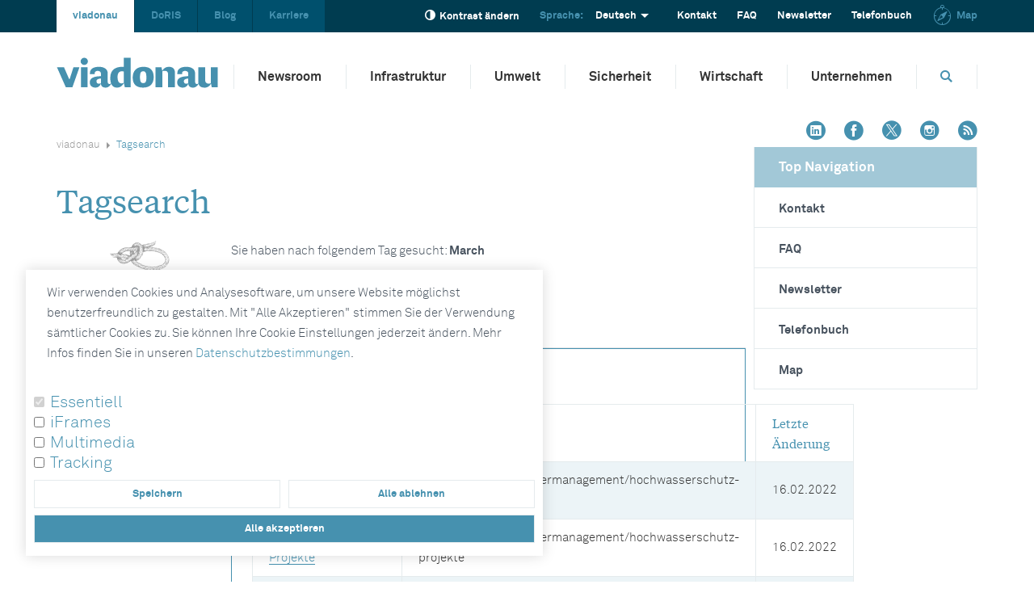

--- FILE ---
content_type: text/html; charset=utf-8
request_url: https://www.viadonau.org/top-navigation/tagsearch?taguid=51&tx_sitepackage_tagsearch%5Bcontroller%5D=Tagsearch&tx_sitepackage_tagsearch%5BcurrentPage%5D=5&cHash=1e50ddb87030f8ed94bcb3a934f95373
body_size: 12146
content:
<!DOCTYPE html> <html class="no-js" lang="de"> <head> <script nonce="">
    var Globals = Globals || {};
    Globals.assets = {"contrastCss":"\/_assets\/28b34c7b2f06e1ac15b2ce6d7f3727c8\/Css\/contrast.css","karriereContrastCss":"\/_assets\/28b34c7b2f06e1ac15b2ce6d7f3727c8\/Css\/karriere\/contrast.min.css","mapIcon":"\/_assets\/28b34c7b2f06e1ac15b2ce6d7f3727c8\/Images\/Maps\/icon_default.gif","hyphenopoly":"\/_assets\/28b34c7b2f06e1ac15b2ce6d7f3727c8\/JavaScript\/hyphenopoly"};
</script> <meta charset="utf-8"> <!--
	_________________________________________________________________________________
	A Website Production by Typoheads  |  hello[at]typoheads.at | www.typoheads.at
	_________________________________________________________________________________
	This website is powered by TYPO3 - inspiring people to share!
	TYPO3 is a free open source Content Management Framework initially created by Kasper Skaarhoj and licensed under GNU/GPL.
	TYPO3 is copyright 1998-2026 of Kasper Skaarhoj. Extensions are copyright of their respective owners.
	Information and contribution at https://typo3.org/
--> <base href="/"> <link rel="icon" href="/_assets/28b34c7b2f06e1ac15b2ce6d7f3727c8/Images/favicon.ico" type="image/vnd.microsoft.icon"> <meta name="keywords" content="viadonau"> <meta name="description" content="viadonau"> <meta name="language" content="de"> <link rel="stylesheet" href="/typo3temp/assets/compressed/merged-55c1fbe642276865fe2211ada6c30c03.css?1767906174" media="all"> <link rel="stylesheet" href="/typo3temp/assets/compressed/merged-1f24768a180ec4258c5c8653aa34bad0.css?1767906174" media="print"> <script src="/typo3temp/assets/compressed/merged-c20eaaad6e9be55d590574c26a5ce5e8.js?1767906174"></script> <title>Tagsearch&nbsp;-&nbsp;viadonau</title><meta name="viewport" content="width=device-width, initial-scale=1.0"><meta property="og:title" content="Tagsearch"><meta property="og:image" content="/_assets/28b34c7b2f06e1ac15b2ce6d7f3727c8/Images/viadonau-logo.png"><meta name="pageID" content="389"> </head> <body> <div class="row browser-upgrade"> <div class="col-12"> <p> <a target="_blank" href="https://browsehappy.com"> Ihr Browser ist veraltet. &lt;br /&gt;Einige Teile dieser Website werden nicht funktionieren. &lt;br /&gt;Aktualisieren Sie bitte Ihren Browser auf die neueste Version! </a> </p> </div> </div> <h6 class="hidden-wai"> Direkte Links</h6> <ul class="skiplinks"> <li><a href="https://www.viadonau.org/top-navigation/tagsearch?taguid=51&amp;tx_sitepackage_tagsearch%5Bcontroller%5D=Tagsearch&amp;tx_sitepackage_tagsearch%5BcurrentPage%5D=5&amp;cHash=1e50ddb87030f8ed94bcb3a934f95373#section-content" class="hidden-wai" data-section="section-content" accesskey="0"> Zum Inhalt (Accesskey: 0) </a></li> <li><a href="https://www.viadonau.org/top-navigation/tagsearch?taguid=51&amp;tx_sitepackage_tagsearch%5Bcontroller%5D=Tagsearch&amp;tx_sitepackage_tagsearch%5BcurrentPage%5D=5&amp;cHash=1e50ddb87030f8ed94bcb3a934f95373#section-mainnav" class="hidden-wai" data-section="section-mainnav" accesskey="1"> Zum Hauptmenü (Accesskey: 1) </a></li> <li><a href="https://www.viadonau.org/top-navigation/tagsearch?taguid=51&amp;tx_sitepackage_tagsearch%5Bcontroller%5D=Tagsearch&amp;tx_sitepackage_tagsearch%5BcurrentPage%5D=5&amp;cHash=1e50ddb87030f8ed94bcb3a934f95373#section-subnav" class="hidden-wai" data-section="section-subnav" accesskey="2"> Zum Untermenü (Accesskey: 2) </a></li> <li><a href="https://www.viadonau.org/top-navigation/tagsearch?taguid=51&amp;tx_sitepackage_tagsearch%5Bcontroller%5D=Tagsearch&amp;tx_sitepackage_tagsearch%5BcurrentPage%5D=5&amp;cHash=1e50ddb87030f8ed94bcb3a934f95373#section-breadcrumb" class="hidden-wai" data-section="section-breadcrumb" accesskey="3"> Zur Positionsnavigation (Accesskey: 3) </a></li> <li><a href="https://www.viadonau.org/top-navigation/tagsearch?taguid=51&amp;tx_sitepackage_tagsearch%5Bcontroller%5D=Tagsearch&amp;tx_sitepackage_tagsearch%5BcurrentPage%5D=5&amp;cHash=1e50ddb87030f8ed94bcb3a934f95373#section-sideinfo" class="hidden-wai" data-section="section-sideinfo" accesskey="4"> Zur Seiteninformation (Accesskey: 4) </a></li> <li><a href="https://www.viadonau.org/top-navigation/tagsearch?taguid=51&amp;tx_sitepackage_tagsearch%5Bcontroller%5D=Tagsearch&amp;tx_sitepackage_tagsearch%5BcurrentPage%5D=5&amp;cHash=1e50ddb87030f8ed94bcb3a934f95373#section-footer" class="hidden-wai" data-section="section-footer" accesskey="5"> Zur Inhaltsübersicht (Accesskey: 5) </a></li> </ul> <noscript> <div class="row browser-info"> <div class="col-12"> &lt;p&gt;Leider ist JavaScript in ihrem Browser deaktiviert.&lt;/p&gt;&lt;p&gt;Bitte aktivieren sie JavaScript, um die Website vollständig nutzen zu können.&lt;/p&gt; </div> </div> </noscript> <div class="wrapper-outer"> <div class="wrapper-inner d-flex flex-column"> <nav class="nav-offcanvas d-lg-none order-1" tabindex="-1"> <div class="row"> <div class="col-6"> <button type="button" class="contrast-switch" tabindex="-1" aria-label="Kontrast ändern"> <span class="icon-extend-contrast"></span> <span class="hidden-wai">Kontrast ändern</span> </button> </div> <div class="col-6"> <button type="button" class="icon-close" tabindex="-1" aria-label="schließen"> <span class="hidden-wai">schließen</span> </button> </div> </div> <ul><li><span class="toggle-submenu"><a href="/newsroom/news" tabindex="-1">Newsroom</a></span></li><li><span class="toggle-submenu"><a href="/infrastruktur/betrieb-zu-wasser" tabindex="-1">Infrastruktur</a></span></li><li><span class="toggle-submenu"><a href="/umwelt" tabindex="-1">Umwelt</a></span></li><li><span class="toggle-submenu"><a href="/sicherheit" tabindex="-1">Sicherheit</a></span></li><li><span class="toggle-submenu"><a href="/wirtschaft" tabindex="-1">Wirtschaft</a></span></li><li><span class="toggle-submenu"><a href="/unternehmen" tabindex="-1">Unternehmen</a></span></li></ul><ul class="secondary-nav"><li><a href="/top-navigation/kontakt">Kontakt</a></li><li><a href="/top-navigation/faq">FAQ</a></li><li><a href="/top-navigation/newsletter">Newsletter</a></li><li><a href="/top-navigation/telefonbuch">Telefonbuch</a></li><li><a href="/top-navigation/map">Map</a></li></ul> </nav> <header class=" order-2"> <div class="container"> <div class="row"> <div class="col-12"> <ul class="branch-nav list-inline"><li class="list-inline-item active"><a href="/home" target="_self"> viadonau </a></li><li class="list-inline-item "><a href="https://www.doris.bmimi.gv.at/" target="_self"> DoRIS </a></li><li class="list-inline-item "><a href="https://blog.viadonau.org/" target="_self"> Blog </a></li><li class="list-inline-item "><a href="https://karriere.viadonau.org/" target="_self"> Karriere </a></li></ul> <div class="right"> <a href="#" class="contrast-switch d-none d-md-inline-block"><span class="icon-extend-contrast"></span>Kontrast ändern</a><div class="lang-switcher d-none d-md-inline-block"><span class="label-lang">Sprache:</span><div class="wrapper-dropdown"><span class="active-lang">Deutsch</span><ul class="dropdown"><li class="active"><a href="/top-navigation/tagsearch">Deutsch</a></li><li><a href="/en/top-navigation/tagsearch-1">English</a></li></ul></div></div><div class="lang-switcher-touch d-block d-md-none"><ul class="list-inline"><li class="list-inline-item active"><a href="/top-navigation/tagsearch">DE</a></li><li class="list-inline-item"><a href="/en/top-navigation/tagsearch-1">EN</a></li></ul></div> <ul class="top-nav list-inline d-none d-md-inline-block"><li class="list-inline-item"><a href="/top-navigation/kontakt">Kontakt</a></li><li class="list-inline-item"><a href="/top-navigation/faq">FAQ</a></li><li class="list-inline-item"><a href="/top-navigation/newsletter">Newsletter</a></li><li class="list-inline-item"><a href="/top-navigation/telefonbuch">Telefonbuch</a></li><li class="list-inline-item"><a href="/top-navigation/map"><span class="icon-compass"></span>Map</a></li></ul> </div> </div> </div> </div> </header> <section class="wrapper-nav order-4"> <div class="container"> <div class="row"> <div class="col-12"> <a class="logo" href="/home"> <img alt="viadonau Logo" src="/_assets/28b34c7b2f06e1ac15b2ce6d7f3727c8/Images/viadonau-logo.svg" width="200" height="40"> </a> <div class="right"> <span class="hidden-wai" id="section-mainnav">Hauptmenü</span> <nav class="d-none d-lg-block"><ul class="list-inline"><li class="list-inline-item has-sub-nav"><a href="/newsroom/news">Newsroom</a><ul class="sub-nav-drop-down"><li class="list-inline-item"><a href="/newsroom/news">News</a></li><li class="list-inline-item"><a href="https://blog.viadonau.org/" target="_self">Blog</a></li><li class="list-inline-item"><a href="/newsroom/publikationen/broschueren">Publikationen</a></li><li class="list-inline-item"><a href="/newsroom/events/danube-business-talks-2026">Events</a></li><li class="list-inline-item"><a href="/newsroom/services/foto-und-filmgenehmigung">Services</a></li><li class="list-inline-item"><a href="/newsroom/pressekontakt">Pressekontakt</a></li></ul></li><li class="list-inline-item has-sub-nav"><a href="/infrastruktur/betrieb-zu-wasser">Infrastruktur</a><ul class="sub-nav-drop-down"><li class="list-inline-item"><a href="/infrastruktur/betrieb-zu-wasser">Betrieb zu Wasser</a></li><li class="list-inline-item"><a href="/infrastruktur/betrieb-zu-land">Betrieb zu Land</a></li><li class="list-inline-item"><a href="/infrastruktur/landstrom-fuer-binnenschiffe">Landstrom für Binnenschiffe</a></li><li class="list-inline-item"><a href="/infrastruktur/internationale-zusammenarbeit">Internationale Zusammenarbeit</a></li><li class="list-inline-item"><a href="/infrastruktur/geoinformation">Geoinformation</a></li><li class="list-inline-item"><a href="/infrastruktur/liegenschaften">Liegenschaften</a></li></ul></li><li class="list-inline-item has-sub-nav"><a href="/umwelt">Umwelt</a><ul class="sub-nav-drop-down"><li class="list-inline-item"><a href="/umwelt/oekologischer-wasserbau">Ökologischer Wasserbau</a></li><li class="list-inline-item"><a href="/umwelt/naturraum-management">Naturraum Management</a></li><li class="list-inline-item"><a href="/umwelt/umweltfreundliche-schifffahrt">Umweltfreundliche Schifffahrt</a></li><li class="list-inline-item"><a href="/umwelt/umweltmanagementsystem">Umweltmanagementsystem</a></li><li class="list-inline-item"><a href="/umwelt/schiffsabfallwirtschaft">Schiffsabfallwirtschaft</a></li></ul></li><li class="list-inline-item has-sub-nav"><a href="/sicherheit">Sicherheit</a><ul class="sub-nav-drop-down"><li class="list-inline-item"><a href="/sicherheit/hochwassermanagement/hochwasserschutz-betrieb">Hochwassermanagement</a></li><li class="list-inline-item"><a href="/sicherheit/doris">DoRIS</a></li><li class="list-inline-item"><a href="/sicherheit/jachtscheine">Jachtscheine</a></li></ul></li><li class="list-inline-item has-sub-nav"><a href="/wirtschaft">Wirtschaft</a><ul class="sub-nav-drop-down"><li class="list-inline-item"><a href="/wirtschaft/kundenbetreuung">Kundenbetreuung</a></li><li class="list-inline-item"><a href="/wirtschaft/transportachse-donau">Transportachse Donau</a></li><li class="list-inline-item"><a href="/wirtschaft/donaulogistik">Donaulogistik</a></li><li class="list-inline-item"><a href="/wirtschaft/services-transportplanung">Services Transportplanung</a></li><li class="list-inline-item"><a href="/wirtschaft/foerderprogramm-klima-und-umweltfreundliche-schifffahrt">Förderprogramm klima- und umweltfreundliche Schifffahrt</a></li><li class="list-inline-item"><a href="/wirtschaft/bildung-wissen">Bildung &amp; Wissen</a></li></ul></li><li class="list-inline-item has-sub-nav"><a href="/unternehmen">Unternehmen</a><ul class="sub-nav-drop-down"><li class="list-inline-item"><a href="/unternehmen/strategie">Strategie</a></li><li class="list-inline-item"><a href="/unternehmen/organisation">Organisation</a></li><li class="list-inline-item"><a href="/unternehmen/corporate-governance">Corporate Governance</a></li><li class="list-inline-item"><a href="/unternehmen/verantwortung">Verantwortung</a></li><li class="list-inline-item"><a href="/unternehmen/veroeffentlichungen">Veröffentlichungen</a></li><li class="list-inline-item"><a href="/unternehmen/aktionsprogramm-donau-2030">Aktionsprogramm Donau 2030</a></li><li class="list-inline-item"><a href="/unternehmen/europaeische-strategien">Europäische Strategien</a></li><li class="list-inline-item"><a href="/unternehmen/projektdatenbank">Projektdatenbank</a></li><li class="list-inline-item"><a href="https://karriere.viadonau.org" target="_self">Karriere</a></li><li class="list-inline-item"><a href="https://viadonau.vergabeportal.at/List" target="_self">Vergabeportal</a></li></ul></li></ul></nav> <button type="button" class="search" aria-label="Öffnet die Suchbox" data-openlabel="Öffnet die Suchbox" data-closelabel="Schließt die Suchbox" > <span class="icon-search"></span> <span class="icon-close"></span> <span class="hidden-wai">Ihre Suche...</span> </button> <button type="button" class="nav-toggle d-lg-none" aria-label="" > <span class="icon-bar"></span> <span class="icon-bar"></span> <span class="icon-bar"></span> <span class="hidden-wai">Hauptnavigation öffnen</span> </button> </div> </div> </div> </div> </section> <section class="wrapper-search order-3"> <div class="container position-relative"> <div class="row"> <div class="col-12 position-relative"> <form method="get" action="/suche"> <label for="search-input" class="hidden-wai"> Ihre Suche... </label> <span class="icon-search"></span> <input class="input-search" type="text" id="search-input" name="q" value=""> <span class="search-item"> Ihre Suche... </span> </form> </div> </div> </div> </section> <div class="order-5"> <section> <div class="container position-relative"> <div class="row"> <div class="col-lg-9"> <span class="hidden-wai" id="section-breadcrumb">Positionsnavigation</span><ul class="list-inline breadcrumb d-none d-md-inline-block"><li class="list-inline-item"><a href="/home">viadonau</a></li><li class="list-inline-item active">Tagsearch</li></ul> <!--TYPO3SEARCH_begin--> <span class="hidden-wai" id="section-contentarea">Inhalt</span><h1>Tagsearch</h1> <!--TYPO3SEARCH_end--> <!--TYPO3SEARCH_begin--> <div class="row"> <div id="section-content" class="col-lg-9 order-1 order-lg-2 content" role="main"> <div id="c877" class="frame frame-default frame-type-list frame-layout-0"> <p> Sie haben nach folgendem Tag gesucht: <strong>March</strong> </p> <a class="further-tags" href="#"> Nach weiteren Tags suchen </a> <ul class="tags has-tag"> <li data-count="16"> <a href="/top-navigation/tagsearch?taguid=28&amp;cHash=71f5040794c6b29143bb7555c1da4623" title="Sehr niedrige Relavanz" class="button xsmall">Abfallwirtschaft (16) </a> </li> <li data-count="440"> <a href="/top-navigation/tagsearch?taguid=23&amp;cHash=69ba69cf45d1d41668c54cab1e3b7eeb" title="Sehr niedrige Relavanz" class="button xsmall">Aktionsprogramm (440) </a> </li> <li data-count="144"> <a href="/top-navigation/tagsearch?taguid=49&amp;cHash=382d96f0b2fe1e2d83ba7e29cd2d523e" title="Sehr niedrige Relavanz" class="button xsmall">Binnenschiff (144) </a> </li> <li data-count="682"> <a href="/top-navigation/tagsearch?taguid=48&amp;cHash=c30c9c2e741a6be39922cd60caacbd9c" title="Niedrige Relavanz" class="button small">Binnenschifffahrt (682) </a> </li> <li data-count="9"> <a href="/top-navigation/tagsearch?taguid=59&amp;cHash=53e6dfc2e24faf691a3d621848f79b8d" title="Sehr niedrige Relavanz" class="button xsmall">Blue Pages (9) </a> </li> <li data-count="13"> <a href="/top-navigation/tagsearch?taguid=171&amp;cHash=7118a1d37a9dc9b5f944b4fbed44a2b9" title="Sehr niedrige Relavanz" class="button xsmall">bmimi (13) </a> </li> <li data-count="47"> <a href="/top-navigation/tagsearch?taguid=168&amp;cHash=6521730067f3996f4074abe67db62aa1" title="Sehr niedrige Relavanz" class="button xsmall">BMK (47) </a> </li> <li data-count="49"> <a href="/top-navigation/tagsearch?taguid=34&amp;cHash=1292df08500e70d6e88e315201219fdb" title="Sehr niedrige Relavanz" class="button xsmall">BMVIT (49) </a> </li> <li data-count="38"> <a href="/top-navigation/tagsearch?taguid=32&amp;cHash=29d931545d4cae478815af428d334bcd" title="Sehr niedrige Relavanz" class="button xsmall">Corporate Governance (38) </a> </li> <li data-count="67"> <a href="/top-navigation/tagsearch?taguid=60&amp;cHash=2885a072d06923fa38af3796cdfaff32" title="Sehr niedrige Relavanz" class="button xsmall">Danube Ports (67) </a> </li> <li data-count="18"> <a href="/top-navigation/tagsearch?taguid=43&amp;cHash=afbe037e70cfeb581ff9400a5219118e" title="Sehr niedrige Relavanz" class="button xsmall">DHK (18) </a> </li> <li data-count="844"> <a href="/top-navigation/tagsearch?taguid=1&amp;cHash=c95f11d4ffb764325342149d48120222" title="Normale Relavanz" class="button medium">Donau (844) </a> </li> <li data-count="307"> <a href="/top-navigation/tagsearch?taguid=62&amp;cHash=26fbe930547a420c28846a079f2c4f0a" title="Sehr niedrige Relavanz" class="button xsmall">Donaulogistik (307) </a> </li> <li data-count="95"> <a href="/top-navigation/tagsearch?taguid=64&amp;cHash=147c7f577555e78f4c6ba779e849dadb" title="Sehr niedrige Relavanz" class="button xsmall">Donauraumstrategie (95) </a> </li> <li data-count="88"> <a href="/top-navigation/tagsearch?taguid=38&amp;cHash=def8c3e0ca58963d2792793a5c6cb61c" title="Sehr niedrige Relavanz" class="button xsmall">DoRIS (88) </a> </li> <li data-count="123"> <a href="/top-navigation/tagsearch?taguid=46&amp;cHash=28a8f7df6a31b728aae001fc2701256f" title="Sehr niedrige Relavanz" class="button xsmall">Erhaltung (123) </a> </li> <li data-count="354"> <a href="/top-navigation/tagsearch?taguid=58&amp;cHash=1dddc26d206588ac03541cfcfae39891" title="Sehr niedrige Relavanz" class="button xsmall">Events (354) </a> </li> <li data-count="7"> <a href="/top-navigation/tagsearch?taguid=169&amp;cHash=1d632be50edd432df40967211c1be83a" title="Sehr niedrige Relavanz" class="button xsmall">FAIRway Danube (7) </a> </li> <li data-count="193"> <a href="/top-navigation/tagsearch?taguid=50&amp;cHash=f30bfa1020743dd6d18962df7045228e" title="Sehr niedrige Relavanz" class="button xsmall">FGP (193) </a> </li> <li data-count="181"> <a href="/top-navigation/tagsearch?taguid=162&amp;cHash=f1b01621de9d7d4c8ab27b36c1fbb722" title="Sehr niedrige Relavanz" class="button xsmall">Flussbau (181) </a> </li> <li data-count="16"> <a href="/top-navigation/tagsearch?taguid=65&amp;cHash=76967d65da68ea1e1be6d9f1a4ae08f2" title="Sehr niedrige Relavanz" class="button xsmall">Förderung (16) </a> </li> <li data-count="4"> <a href="/top-navigation/tagsearch?taguid=144&amp;cHash=0bdd3d9ef2a6997f14250e316e56850a" title="Sehr niedrige Relavanz" class="button xsmall">Gefahrgut (4) </a> </li> <li data-count="23"> <a href="/top-navigation/tagsearch?taguid=41&amp;cHash=30b2672c8fc19b10882f2294958d95ca" title="Sehr niedrige Relavanz" class="button xsmall">Geoinformationsdienst (23) </a> </li> <li data-count="65"> <a href="/top-navigation/tagsearch?taguid=154&amp;cHash=bdee05f7920e292badbdd7c74e6cd89e" title="Sehr niedrige Relavanz" class="button xsmall">Geschiebemanagement (65) </a> </li> <li data-count="89"> <a href="/top-navigation/tagsearch?taguid=66&amp;cHash=d84ec5c39faaad4b020cd3ea507eb5c3" title="Sehr niedrige Relavanz" class="button xsmall">Hafen (89) </a> </li> <li data-count="62"> <a href="/top-navigation/tagsearch?taguid=30&amp;cHash=1a46b23c9db5931fc099694df4db06b0" title="Sehr niedrige Relavanz" class="button xsmall">Hochwasser (62) </a> </li> <li data-count="127"> <a href="/top-navigation/tagsearch?taguid=31&amp;cHash=11449d5563f14d5ea476102f5ec2b3d0" title="Sehr niedrige Relavanz" class="button xsmall">Hochwasserschutz (127) </a> </li> <li data-count="0"> <a href="/top-navigation/tagsearch?taguid=166&amp;cHash=60c1f3eba7e94e6bbcbb51e23d93c1e4" title="Sehr niedrige Relavanz" class="button xsmall">Hochwasserschutz0 (0) </a> </li> <li data-count="66"> <a href="/top-navigation/tagsearch?taguid=44&amp;cHash=fddffebe560e7a2615477101132af3ec" title="Sehr niedrige Relavanz" class="button xsmall">Hydrographie (66) </a> </li> <li data-count="60"> <a href="/top-navigation/tagsearch?taguid=45&amp;cHash=b36928c1aa75e20304ac95d32cda8764" title="Sehr niedrige Relavanz" class="button xsmall">Hydrologie (60) </a> </li> <li data-count="2"> <a href="/top-navigation/tagsearch?taguid=151&amp;cHash=1517d3a528bed047834d2b6d35aef95a" title="Sehr niedrige Relavanz" class="button xsmall">IKS (2) </a> </li> <li data-count="346"> <a href="/top-navigation/tagsearch?taguid=33&amp;cHash=c50ffb417f645882fad10e4f5ec82243" title="Sehr niedrige Relavanz" class="button xsmall">Infrastruktur (346) </a> </li> <li data-count="110"> <a href="/top-navigation/tagsearch?taguid=160&amp;cHash=42a61e698d683bce7227172c9fd7671c" title="Sehr niedrige Relavanz" class="button xsmall">Internationale Kooperation (110) </a> </li> <li data-count="41"> <a href="/top-navigation/tagsearch?taguid=40&amp;cHash=e57b5a1c5e5b739f45f9a5c58b92e890" title="Sehr niedrige Relavanz" class="button xsmall">Jobs (41) </a> </li> <li data-count="73"> <a href="/top-navigation/tagsearch?taguid=27&amp;cHash=013ceaa11016ba39fc313d69cd3b3a0f" title="Sehr niedrige Relavanz" class="button xsmall">Klimawandel (73) </a> </li> <li data-count="54"> <a href="/top-navigation/tagsearch?taguid=2&amp;cHash=3b42ec2b327c172f5cd4ddb16865dc84" title="Sehr niedrige Relavanz" class="button xsmall">Krems (54) </a> </li> <li data-count="77"> <a href="/top-navigation/tagsearch?taguid=51&amp;cHash=dfb3c3b95589154575b85cad635294dd" title="Sehr niedrige Relavanz" class="button xsmall active">March (77) </a> </li> <li data-count="44"> <a href="/top-navigation/tagsearch?taguid=158&amp;cHash=e977754174571f32c410c67612455d4d" title="Sehr niedrige Relavanz" class="button xsmall">Monitoring (44) </a> </li> <li data-count="324"> <a href="/top-navigation/tagsearch?taguid=24&amp;cHash=7ac52661b61774a3ba6a49c8669ecac9" title="Sehr niedrige Relavanz" class="button xsmall">Natur (324) </a> </li> <li data-count="365"> <a href="/top-navigation/tagsearch?taguid=26&amp;cHash=8c1168eb783a3c597b13823325766d3b" title="Sehr niedrige Relavanz" class="button xsmall">Naturschutz (365) </a> </li> <li data-count="365"> <a href="/top-navigation/tagsearch?taguid=54&amp;cHash=fbab02d80dee41f1233cf4aaf21f8af0" title="Sehr niedrige Relavanz" class="button xsmall">News (365) </a> </li> <li data-count="157"> <a href="/top-navigation/tagsearch?taguid=164&amp;cHash=438bd917148f4850233e7fe1b164b17a" title="Sehr niedrige Relavanz" class="button xsmall">Ökologischer Wasserbau (157) </a> </li> <li data-count="147"> <a href="/top-navigation/tagsearch?taguid=42&amp;cHash=82941b5684ba06fed6c07b3b2ab3fc3b" title="Sehr niedrige Relavanz" class="button xsmall">Presse (147) </a> </li> <li data-count="90"> <a href="/top-navigation/tagsearch?taguid=61&amp;cHash=59e3de3c5bbb423afdea1a034ad874fb" title="Sehr niedrige Relavanz" class="button xsmall">Publikationen (90) </a> </li> <li data-count="260"> <a href="/top-navigation/tagsearch?taguid=25&amp;cHash=ebc12996d525a4b13d8d1f397df2413c" title="Sehr niedrige Relavanz" class="button xsmall">Renaturierung (260) </a> </li> <li data-count="104"> <a href="/top-navigation/tagsearch?taguid=39&amp;cHash=9e5806b69d886b5e0136670cc85ad81d" title="Sehr niedrige Relavanz" class="button xsmall">RIS (104) </a> </li> <li data-count="434"> <a href="/top-navigation/tagsearch?taguid=47&amp;cHash=767ec2ab3296d280452e1cedbaf41243" title="Sehr niedrige Relavanz" class="button xsmall">Schifffahrt (434) </a> </li> <li data-count="88"> <a href="/top-navigation/tagsearch?taguid=36&amp;cHash=8967e72f6d218d92a5d8ac1031017916" title="Sehr niedrige Relavanz" class="button xsmall">Schleusen (88) </a> </li> <li data-count="266"> <a href="/top-navigation/tagsearch?taguid=56&amp;cHash=b41bc28b9d4683a328b26daae7047888" title="Sehr niedrige Relavanz" class="button xsmall">Services (266) </a> </li> <li data-count="293"> <a href="/top-navigation/tagsearch?taguid=22&amp;cHash=ecbe6beaf7317824bb1e805fa1b5cdf8" title="Sehr niedrige Relavanz" class="button xsmall">Sicherheit (293) </a> </li> <li data-count="7"> <a href="/top-navigation/tagsearch?taguid=150&amp;cHash=7cd3596e8032cf8526a0c318af9272d7" title="Sehr niedrige Relavanz" class="button xsmall">Statusmeldung (7) </a> </li> <li data-count="55"> <a href="/top-navigation/tagsearch?taguid=52&amp;cHash=d5323c5eae5fcfe552e31e7462c24560" title="Sehr niedrige Relavanz" class="button xsmall">Thaya (55) </a> </li> <li data-count="326"> <a href="/top-navigation/tagsearch?taguid=67&amp;cHash=cf264d3f88852a7b0e483ddf6fe1661c" title="Sehr niedrige Relavanz" class="button xsmall">Transport (326) </a> </li> <li data-count="450"> <a href="/top-navigation/tagsearch?taguid=21&amp;cHash=482b1a5aea042cb70e2de49fde1a6a96" title="Sehr niedrige Relavanz" class="button xsmall">Umwelt (450) </a> </li> <li data-count="245"> <a href="/top-navigation/tagsearch?taguid=29&amp;cHash=368ebb461a3c9ddaf622557e2e3ae7c9" title="Sehr niedrige Relavanz" class="button xsmall">Umweltschutz (245) </a> </li> <li data-count="177"> <a href="/top-navigation/tagsearch?taguid=57&amp;cHash=f79d5a0a058e39c0395c2e6ebca968c0" title="Sehr niedrige Relavanz" class="button xsmall">Unternehmen (177) </a> </li> <li data-count="363"> <a href="/top-navigation/tagsearch?taguid=35&amp;cHash=f31cd61af4dd73fa9bb6d53fed90ceb9" title="Sehr niedrige Relavanz" class="button xsmall">Veranstaltung (363) </a> </li> <li data-count="148"> <a href="/top-navigation/tagsearch?taguid=55&amp;cHash=afc6bb5771d28fc28513d7367dc9537c" title="Sehr niedrige Relavanz" class="button xsmall">Verkehrsmanagement (148) </a> </li> <li data-count="96"> <a href="/top-navigation/tagsearch?taguid=152&amp;cHash=aa3b4df9272094d7c5bac25357ebf579" title="Sehr niedrige Relavanz" class="button xsmall">Wasserbau (96) </a> </li> <li data-count="613"> <a href="/top-navigation/tagsearch?taguid=53&amp;cHash=dff76830c41aafb2e81e76d87850b1a5" title="Niedrige Relavanz" class="button small">Wasserstraße (613) </a> </li> <li data-count="139"> <a href="/top-navigation/tagsearch?taguid=146&amp;cHash=d329d46923b0feb8e9b6ba03d52c7ebd" title="Sehr niedrige Relavanz" class="button xsmall">Wasserstraßenmanagement (139) </a> </li> <li data-count="113"> <a href="/top-navigation/tagsearch?taguid=156&amp;cHash=b8e442e17e8ae91c5b351a243595ccc0" title="Sehr niedrige Relavanz" class="button xsmall">Wissenschaft &amp; Forschung (113) </a> </li> <li data-count="2"> <a href="/top-navigation/tagsearch?taguid=37&amp;cHash=4534d229330795bff5ee02d0e0386437" title="Sehr niedrige Relavanz" class="button xsmall">Yachtschein (2) </a> </li> </ul> </div> <nav class="tab-nav"> <div class="nav nav-tabs" id="nav-tab" role="tablist"> <button class="nav-link active" id="tablabel-7936" type="button" data-bs-toggle="tab" data-bs-target="#tab-7936" role="tab" aria-selected="true" aria-controls="tab-7936">Seiten </button> <button class="nav-link" id="tablabel-7937" type="button" data-bs-toggle="tab" data-bs-target="#tab-7937" role="tab" aria-selected="false" aria-controls="tab-7937">News </button> </div> </nav> <div class="tab-content"> <div class="csc-default tab-pane fade show active" id="tab-7936" role="tabpanel" aria-labelledby="tablabel-7936" aria-selected="true" tabindex="0" > <div class="hidden-wai show-print"><h2>Seiten</h2></div> <div id="c7936" class="frame frame-default frame-type-list frame-layout-0"> <header> <h2 class=""> Seiten </h2> </header> <table> <thead> <tr> <th scope="col"> Titel </th> <th scope="col"> Pfad </th> <th scope="col"> Letzte Änderung </th> </tr> </thead> <tbody> <tr> <td> <a href="/sicherheit/hochwassermanagement/hochwasserschutz-betrieb">Hochwasserschutz Betrieb</a> </td> <td>/sicherheit/hochwassermanagement/hochwasserschutz-betrieb</td> <td> 16.02.2022 </td> </tr> <tr> <td> <a href="/sicherheit/hochwassermanagement/hochwasserschutz-projekte">Hochwasserschutz Projekte</a> </td> <td>/sicherheit/hochwassermanagement/hochwasserschutz-projekte</td> <td> 16.02.2022 </td> </tr> <tr> <td> <a href="https://blog.viadonau.org/im-fluss/lust-auf-veraenderung">Lust auf Veränderung</a> </td> <td>/im-fluss/lust-auf-veraenderung</td> <td> 31.12.2021 </td> </tr> <tr> <td> <a href="https://blog.viadonau.org/donaunatur/standard-titel">Frühling im Naturreservat March-Auen</a> </td> <td>/donaunatur/standard-titel</td> <td> 16.04.2020 </td> </tr> <tr> <td> <a href="https://blog.viadonau.org/im-fluss/was-einst-getrennt-gewaesservernetzung-bei-angern-an-der-march">Was einst getrennt … – Gewässervernetzung bei Angern an der March</a> </td> <td>/im-fluss/was-einst-getrennt-gewaesservernetzung-bei-angern-an-der-march</td> <td> 17.01.2017 </td> </tr> </tbody> </table> </div> </div> <div class="csc-default tab-pane fade " id="tab-7937" role="tabpanel" aria-labelledby="tablabel-7937" aria-selected="false" tabindex="-1" > <div class="hidden-wai show-print"><h2>News</h2></div> <div id="c7937" class="frame frame-default frame-type-list frame-layout-0"> <header> <h2 class=""> News </h2> </header> <table> <thead> <tr> <th scope="col"> Titel </th> <th scope="col"> Letzte Änderung </th> </tr> </thead> <tbody> <tr> <td> <a href="/newsroom/news/detail?tx_news_pi1%5Bnews%5D=1981&amp;cHash=dc2d3a6c682e74ba1925440404d283f4"> Zwei Auszeichnungen für viadonau für den ambitionierten Weg zur Klimaneutralität </a> </td> <td> 29.11.2025 </td> </tr> <tr> <td> <a href="/newsroom/news/detail?tx_news_pi1%5Bnews%5D=1922&amp;cHash=72f0c8828fbc60c919d4dc6dda62ff6f"> Mehr Bewegungsfreiheit für die Flussnatur – Neuer ökologischer Trittstein an der March </a> </td> <td> 04.02.2025 </td> </tr> <tr> <td> <a href="/newsroom/news/detail?tx_news_pi1%5Bnews%5D=1863&amp;cHash=d9b46b6439e8807468d66b0c2c02b7d3"> Natürliche Schutzmaßnahmen: WWF, Österreichische Bundesforste und viadonau stellen gemeinsame Projekte vor </a> </td> <td> 09.04.2024 </td> </tr> <tr> <td> <a href="/newsroom/news/detail?tx_news_pi1%5Bnews%5D=1836&amp;cHash=66ab343255928cf2e9aacd6aa436ae29"> Rekonstruierte Flussgeschichte – Mit historischen Karten und modernen Geodaten enthüllen Expertinnen und Experten von viadonau und der BOKU Wien 300 Jahre Flussmorphologie von March und Thaya </a> </td> <td> 17.11.2023 </td> </tr> <tr> <td> <a href="/newsroom/news/detail?tx_news_pi1%5Bnews%5D=1822&amp;cHash=67eaa9de19190122ef23318d3cb57770"> Natur am Damm im Wandel der Jahreszeiten </a> </td> <td> 21.07.2023 </td> </tr> <tr> <td> <a href="/newsroom/news/detail?tx_news_pi1%5Bnews%5D=1793&amp;cHash=113e1f9ba3de31b2dab8421a33a2018c"> Klimaresiliente Flussraumentwicklung an der March – „Kli-Ma“ geht über die Ziellinie </a> </td> <td> 02.01.2023 </td> </tr> <tr> <td> <a href="/newsroom/news/detail?tx_news_pi1%5Bnews%5D=1797&amp;cHash=c6d19a1e812128e408e38e38266eacdb"> Das Donau-Jahr 2022 im Rückblick: Ökologie, Sicherheit und Wirtschaftlichkeit sind kein Widerspruch! </a> </td> <td> 02.01.2023 </td> </tr> <tr> <td> <a href="/newsroom/news/detail?tx_news_pi1%5Bnews%5D=1756&amp;cHash=0b54af45c8c33b6be6ee126952fb95b6"> Bisher größter Uferrückbau fertiggestellt: March bekommt ein Stück Natur zurück </a> </td> <td> 09.12.2022 </td> </tr> <tr> <td> <a href="/newsroom/news/detail?tx_news_pi1%5Bnews%5D=1779&amp;cHash=77744f40def8d8c83995ef5f9b74c0a6"> Start für bisher größtes Renaturierungsprojekt an der unteren Thaya </a> </td> <td> 30.08.2022 </td> </tr> <tr> <td> <a href="/newsroom/news/detail?tx_news_pi1%5Bnews%5D=1772&amp;cHash=6499dabba7f5ae8f22095df44b541f43"> Schadstoffärmere Treibstoffe bei viadonau – e-fuels im Probebetrieb bei der Ufererhaltung </a> </td> <td> 01.07.2022 </td> </tr> </tbody> </table> <div class="page-navigation"> <span class="hidden-wai">Weitere Seiten:</span> <ul class="f3-widget-paginator"> <li class="current">1</li> <li> <a href="/top-navigation/tagsearch?taguid=51&amp;tx_sitepackage_tagsearch%5Bcontroller%5D=Tagsearch&amp;tx_sitepackage_tagsearch%5BcurrentPage%5D=5&amp;tx_sitepackage_tagsearchlistnews%5Bcontroller%5D=Tagsearch&amp;tx_sitepackage_tagsearchlistnews%5BcurrentPage%5D=2&amp;cHash=3b4470a68316f1090df87cb317c114a7">2</a> </li> <li> <a href="/top-navigation/tagsearch?taguid=51&amp;tx_sitepackage_tagsearch%5Bcontroller%5D=Tagsearch&amp;tx_sitepackage_tagsearch%5BcurrentPage%5D=5&amp;tx_sitepackage_tagsearchlistnews%5Bcontroller%5D=Tagsearch&amp;tx_sitepackage_tagsearchlistnews%5BcurrentPage%5D=3&amp;cHash=f5db30d3cba6e74a9aa068e68e4868b9">3</a> </li> <li class="next"> <a title="nächste Seite" href="/top-navigation/tagsearch?taguid=51&amp;tx_sitepackage_tagsearch%5Bcontroller%5D=Tagsearch&amp;tx_sitepackage_tagsearch%5BcurrentPage%5D=5&amp;tx_sitepackage_tagsearchlistnews%5Bcontroller%5D=Tagsearch&amp;tx_sitepackage_tagsearchlistnews%5BcurrentPage%5D=2&amp;cHash=3b4470a68316f1090df87cb317c114a7"> nächste Seite </a> </li> </ul> </div> </div> </div> </div> </div> <div class="col-lg-3 order-2 order-lg-1"> <span class="hidden-wai" id="section-sideinfo">Seiteninformation</span><div class="page-info"><p>Letzte Änderung:<br /><strong>19. 08. 2019</strong></p></div> </div> </div> <!--TYPO3SEARCH_end--> </div> <div class="col-lg-3 side"> <div class="social-media-icons"> <ul class="list-inline"> <li class="list-inline-item"><a href="https://at.linkedin.com/company/via-donau" target="_blank"><span class="icon-linkedin"></span><span class="hidden-wai">linkedin</span></a></li> <li class="list-inline-item"><a href="https://www.facebook.com/viadonau" target="_blank"><span class="icon-facebook"></span><span class="hidden-wai">facebook</span></a> </li> <li class="list-inline-item"><a href="https://twitter.com/via_donau" target="_blank"><span class="icon-twitter-x"></span><span class="hidden-wai">twitter x</span></a> </li> <li class="list-inline-item"><a href="https://www.instagram.com/viadonau/" target="_blank"><span class="icon-instagram"></span><span class="hidden-wai">instagram</span></a> </li> <li class="list-inline-item"> <a href="/newsroom/news/rss"> <span class="icon-rss"></span><span class="hidden-wai">RSS</span> </a> </li> </ul> </div> <div class="sub-nav"><span class="hidden-wai" id="section-subnav">Untermenü</span><span>Top Navigation</span><ul><li><a href="/top-navigation/kontakt">Kontakt</a></li><li><a href="/top-navigation/faq">FAQ</a></li><li><a href="/top-navigation/newsletter">Newsletter</a></li><li><a href="/top-navigation/telefonbuch">Telefonbuch</a></li><li><a href="/top-navigation/map">Map</a></li></ul></div> <!--TYPO3SEARCH_begin--> <div class="content-right mt-4"></div> <!--TYPO3SEARCH_end--> </div> </div> <div class="row text-center"> <div class="col-12"> <button class="to-top" aria-label="nach oben"> <span class="icon-arrow-top"></span> nach oben </button> </div> </div> </div> </section> <footer> <div class="wrapper-footer"> <div class="container"> <div class="row"> <div class="col-12"> <div id="footer-logos"> <a href="/unternehmen/corporate-governance/integriertes-managementsystem"><img src="/typo3temp/assets/_processed_/4/3/csm_qualityaustria_weiss_de_e79af15c90.png" width="141" height="65" alt="QualityAustria - Systemzertifiziert" title="QualityAustria - Systemzertifiziert" ></a><a href="/umwelt/umweltmanagementsystem"><img src="/typo3temp/assets/_processed_/a/7/csm_emas_weiss_de_3e54f8e6f7.png" width="63" height="110" alt="EMAS - Geprüftes Umweltmanagement" title="EMAS - Geprüftes Umweltmanagement" ></a><a href="/unternehmen/verantwortung/viafit"><img src="/typo3temp/assets/_processed_/7/e/csm_bgf_weiss_2022_f9eef85245.png" width="110" height="110" alt="BGF - Gütesiegel Betriebliche Gesundheitsförderung" title="BGF - Gütesiegel Betriebliche Gesundheitsförderung" ></a><a href="/unternehmen/verantwortung/barrierefreiheit"><img src="/typo3temp/assets/_processed_/b/3/csm_waca_6720659960.png" width="118" height="65" alt="WACA Zertifizierung silber" title="WACA Zertifizierung silber" ></a> </div> <h2 class="hidden-wai" id="section-footer"> Inhaltsübersicht </h2> <div class="row"> <div class="col-md-3"><h3><span class="icon-ship"></span><span>Services</span></h3><ul><li><a href="https://www.doris.bmimi.gv.at/services/doris-mobile" target="_self">DoRIS App</a></li><li><a href="/sicherheit/jachtscheine">Jachtscheine</a></li><li><a href="/wirtschaft/foerderprogramm-klima-und-umweltfreundliche-schifffahrt">Förderprogramm Binnenschiff</a></li><li><a href="/infrastruktur/liegenschaften">Liegenschaften</a></li><li><a href="/nutzung-treppelwege">Treppelwegnutzung</a></li><li><a href="/umwelt/schiffsabfallwirtschaft">Schiffsabfallinfo</a></li><li><a href="/aktuelle-infos-zu-radwegen-an-der-donau">Radwege-Infos</a></li><li><a href="/unternehmen/corporate-governance/compliance-datenschutz">Datenschutzbeauftragte</a></li></ul></div><div class="col-md-3"><h3><span class="icon-analytics"></span><span>Daten &amp; Fakten</span></h3><ul><li><a href="/newsroom/publikationen/broschueren">Publikationen</a></li><li><a href="https://www.doris.bmimi.gv.at/fahrwasserinformation/pegelstaende-und-prognosen" target="_self">Pegelstände</a></li><li><a href="/newsroom/publikationen/wasserstrassenkarten">Wasserstraßenkarten</a></li><li><a href="/unternehmen/projektdatenbank">Projektdatenbank</a></li><li><a href="/infrastruktur/geoinformation/informationsweiterverwendung-open-data">Open Data</a></li></ul></div><div class="col-md-3"><h3><span class="icon-support"></span><span>Hochwasserschutz</span></h3><ul><li><a href="/sicherheit/hochwassermanagement/hochwasserschutz-betrieb">Betrieb</a></li><li><a href="/sicherheit/hochwassermanagement/hochwasserschutz-projekte">Projekt</a></li></ul></div><div class="col-md-3"><h3><span class="icon-anchor"></span><span>Kontakt</span></h3> <div id="c5" class="frame frame-default frame-type-textmedia frame-layout-0"> <div class="textmedia center above"> <div class="row"> <div class="col-12"> <p>via donau - Österreichische Wasserstraßen-Gesellschaft mbH<br> Donau-City-Straße 1<br> 1220 Wien<br> <a href="#" data-mailto-token="nbjmup+pggjdfAwjbepobv/psh" data-mailto-vector="1">office[at]viadonau.org</a> </p> </div> </div> </div> </div> </div> </div> <div class="row"> <div class="col-12 text-center"><p class="imprint"><a href="/footer-doormat/footer-nav/impressum">Impressum</a>&#124;<a href="/footer-doormat/footer-nav/sitemap">Sitemap</a>&#124;<a href="/footer-doormat/footer-nav/datenschutz">Datenschutz</a>&#124;<a href="/barrierefreiheitserklaerung">Barrierefreiheitserklärung</a> &#124; <span data-extension="consent_manager" data-action="edit"><a role="button" data-consent-manager-button="edit">Consent-Einstellungen</a></span></p></div> </div> </div> </div> </div> </div> </footer> </div> </div> </div> <div class="no-index"> <script nonce="">
    var Globals = Globals || {};
    Globals.pageUid = 389;
    Globals.pages = [];
    Globals.rootline = [389,75,1,103];
    Globals.labels = {"pleaseSelect":"- bitte ausw\u00e4hlen -","form.allowance.pleaseSelectAllowanceSection":"Bitte zuerst Strom-KM ausw\u00e4hlen","externalLinkHint":"(Dieser Link \u00f6ffnet sich in einem neuen Fenster)","lightboxLinkHint":"(Dieser Link \u00f6ffnet ein Bild in einer Lightbox)","lightboxNextLabel":"N\u00e4chstes Bild","lightboxPreviousLabel":"Vorheriges Bild","lightboxCloseLabel":"Lightbox schlie\u00dfen","carouselNextLabel":"N\u00e4chste Slide","carouselPreviousLabel":"Vorherige Slide"};
    Globals.language = 'de';
    Globals.languageId = 0;
</script> </div> <!--TYPO3SEARCH_end--> <div class="no-index noindex" tabindex="-1" aria-live="assertive" data-extension="consent_manager" data-action="popup" data-appearance="BottomLeft"	> <div class="box"> <div class="container" data-action="banner"> <div class="show" data-consent-manager-description> <div class="description p-3"> <div class="row"> <div class="col"> <p>Wir verwenden Cookies und Analysesoftware, um unsere Website möglichst benutzerfreundlich zu gestalten. Mit "Alle Akzeptieren" stimmen Sie der Verwendung sämtlicher Cookies zu. Sie können Ihre Cookie Einstellungen jederzeit ändern. Mehr Infos finden Sie in unseren <a href="/footer-doormat/footer-nav/datenschutz" target="_blank" title="(Dieser Link öffnet sich in einem neuen Fenster)">Datenschutzbestimmungen</a>.</p> </div> </div> </div> </div> <div class="groups"> <div class="group"> <input	type="checkbox"	id="group-1"	name="group-1"	disabled="disabled"	readonly="readonly"	data-consent-manager-group="1"> <label for="group-1" class="ms-1"> <button class="h5 mb-0" type="button" data-bs-toggle="collapse" data-bs-target="#group-1-options" aria-expanded="false" aria-controls="group-1-options" >Essentiell </button> </label> <div class="ml-3 collapse" id="group-1-options"> <div class="options"> <div class="option"> <input	type="checkbox"	id="group-1-option-1"	name="group-1-option-1"	disabled="disabled"	readonly="readonly"	data-consent-manager-option="1"	data-consent-manager-option-group="1"	data-consent-manager-option-identifier="session-identifier"	data-consent-manager-option-enabled="0"> <label for="group-1-option-1">Session Identifier</label> </div> </div> </div> </div> <div class="group"> <input	type="checkbox"	id="group-2"	name="group-2"	data-consent-manager-group="2"> <label for="group-2" class="ms-1"> <button class="h5 mb-0" type="button" data-bs-toggle="collapse" data-bs-target="#group-2-options" aria-expanded="false" aria-controls="group-2-options" >iFrames </button> </label> <div class="ml-3 collapse" id="group-2-options"> <div class="options"> <div class="option"> <input	type="checkbox"	id="group-2-option-1"	name="group-2-option-1"	data-consent-manager-option="2"	data-consent-manager-option-group="2"	data-consent-manager-option-identifier="facebook"	data-consent-manager-option-enabled="0"> <label for="group-2-option-1">Facebook</label> <p>Verwendet zur Anzeige unseres Facebook-Feeds auf der Viadonau-Startseite.</p> </div> <div class="option"> <input	type="checkbox"	id="group-2-option-2"	name="group-2-option-2"	data-consent-manager-option="3"	data-consent-manager-option-group="2"	data-consent-manager-option-identifier="reportery"	data-consent-manager-option-enabled="0"> <label for="group-2-option-2">Reportery.io</label> <p>Anzeige des aktuellen Online-Jahresberichts zur Donauschifffahrt in Österreich über die externe Plattform reportery.io erlauben.</p> </div> </div> </div> </div> <div class="group"> <input	type="checkbox"	id="group-3"	name="group-3"	data-consent-manager-group="3"> <label for="group-3" class="ms-1"> <button class="h5 mb-0" type="button" data-bs-toggle="collapse" data-bs-target="#group-3-options" aria-expanded="false" aria-controls="group-3-options" >Multimedia </button> </label> <div class="ml-3 collapse" id="group-3-options"> <div class="options"> <div class="option"> <input	type="checkbox"	id="group-3-option-1"	name="group-3-option-1"	data-consent-manager-option="4"	data-consent-manager-option-group="3"	data-consent-manager-option-identifier="youtube"	data-consent-manager-option-enabled="0"> <label for="group-3-option-1">Youtube</label> </div> <div class="option"> <input	type="checkbox"	id="group-3-option-2"	name="group-3-option-2"	data-consent-manager-option="5"	data-consent-manager-option-group="3"	data-consent-manager-option-identifier="openstreetmap"	data-consent-manager-option-enabled="0"> <label for="group-3-option-2">OpenStreetMap</label> </div> </div> </div> </div> <div class="group"> <input	type="checkbox"	id="group-4"	name="group-4"	data-consent-manager-group="7"> <label for="group-4" class="ms-1"> <button class="h5 mb-0" type="button" data-bs-toggle="collapse" data-bs-target="#group-4-options" aria-expanded="false" aria-controls="group-4-options" >Tracking </button> </label> <div class="ml-3 collapse" id="group-4-options"> <div class="options"> <div class="option"> <input	type="checkbox"	id="group-7-option-1"	name="group-7-option-1"	data-consent-manager-option="6"	data-consent-manager-option-group="7"	data-consent-manager-option-identifier="google"	data-consent-manager-option-enabled="0"> <label for="group-7-option-1">Google Analytics</label> </div> <div class="option"> <input	type="checkbox"	id="group-7-option-2"	name="group-7-option-2"	data-consent-manager-option="7"	data-consent-manager-option-group="7"	data-consent-manager-option-identifier="matomo"	data-consent-manager-option-enabled="0"> <label for="group-7-option-2">Matomo</label> </div> </div> </div> </div> </div> <div class="row mt-2 mb-2"> <div class="col-6 text-center"> <button type="button" data-consent-manager-button="save" class="button btn-secondary w-100">	Speichern</button> </div> <div class="col-6 text-center"> <button type="button" data-consent-manager-button="rejectAll" class="button btn-secondary w-100">	Alle ablehnen</button> </div> </div> <div class="row pb-3"> <div class="col-12 text-center"> <button type="button" data-consent-manager-button="acceptAll" class="button btn-primary w-100">	Alle akzeptieren</button> </div> </div> </div> </div> </div> <div data-consent-manager-encoded="google" aria-hidden="true" data-consent-manager-inject="script" data-consent-manager-inject-position="bodyEnd" data-consent-manager-eval="1">[base64]</div> <div data-consent-manager-encoded="matomo" aria-hidden="true" data-consent-manager-inject="script" data-consent-manager-inject-position="bodyEnd" data-consent-manager-eval="1">[base64]</div> <div class="no-index noindex"> <script nonce="">
    var ConsentManagerConfiguration = ConsentManagerConfiguration || {};
    ConsentManagerConfiguration.pageUid = 389;
    ConsentManagerConfiguration.settings = {"cookieDomain":"","baseUrl":"","reloadAfterSaving":false,"cookieForEachOption":false,"pagesExcludedFromPopup":[],"optionsHash":"1881c49683b4e987c46209776b9a271e45e94bec","noIndexClass":"no-index noindex"};
    ConsentManagerConfiguration.groups = [{"uid":1,"title":"Essentiell","description":"","onlyHasAlwaysEnabledOptions":true,"options":{"session-identifier":{"uid":1,"type":"alwaysEnabled","title":"Session Identifier","description":"","identifier":"session-identifier"}}},{"uid":2,"title":"iFrames","description":"","onlyHasAlwaysEnabledOptions":false,"options":{"facebook":{"uid":2,"type":"default","title":"Facebook","description":"<p>Verwendet zur Anzeige unseres Facebook-Feeds auf der Viadonau-Startseite.<\/p>","identifier":"facebook"},"reportery":{"uid":3,"type":"default","title":"Reportery.io","description":"<p>Anzeige des aktuellen Online-Jahresberichts zur Donauschifffahrt in \u00d6sterreich \u00fcber die externe Plattform reportery.io erlauben.<\/p>","identifier":"reportery"}}},{"uid":3,"title":"Multimedia","description":"","onlyHasAlwaysEnabledOptions":false,"options":{"youtube":{"uid":4,"type":"default","title":"Youtube","description":"","identifier":"youtube"},"openstreetmap":{"uid":5,"type":"default","title":"OpenStreetMap","description":"","identifier":"openstreetmap"}}},{"uid":7,"title":"Tracking","description":"","onlyHasAlwaysEnabledOptions":false,"options":{"google":{"uid":6,"type":"default","title":"Google Analytics","description":"","identifier":"google"},"matomo":{"uid":7,"type":"default","title":"Matomo","description":"","identifier":"matomo"}}}];
    ConsentManagerConfiguration.debug = false;
    ConsentManagerConfiguration.debugVerbosity = 0;
</script> </div> <!--TYPO3SEARCH_begin--> <script src="/typo3temp/assets/compressed/merged-d6bd29a57b4b08fc94f37bed4e7a13e9.js?1767906174"></script> <script src="/typo3temp/assets/compressed/merged-33d2be2f3476c33a22c0797594d48ebf.js?1767906174"></script> <script async="async" src="/typo3temp/assets/js/59cb7c5e3fccb968fb36c2e97ef8bf95.js?1767795648"></script> <script type="text/javascript" src="/typo3temp/assets/vhs/vhs-assets-cefb7c78516f98f0e612a6f562d60c65.js"></script></body> </html>

--- FILE ---
content_type: image/svg+xml
request_url: https://www.viadonau.org/_assets/28b34c7b2f06e1ac15b2ce6d7f3727c8/Images/viadonau-logo.svg
body_size: 1407
content:
<?xml version="1.0" encoding="utf-8"?>
<!-- Generator: Adobe Illustrator 14.0.0, SVG Export Plug-In . SVG Version: 6.00 Build 43363)  -->
<!DOCTYPE svg PUBLIC "-//W3C//DTD SVG 1.1//EN" "http://www.w3.org/Graphics/SVG/1.1/DTD/svg11.dtd">
<svg version="1.1" id="Layer_1" xmlns="http://www.w3.org/2000/svg" xmlns:xlink="http://www.w3.org/1999/xlink" x="0px" y="0px"
        width="200px" height="40px" viewBox="0 0 200 40" style="enable-background:new 0 0 200 40;" xml:space="preserve">
<style type="text/css">
<![CDATA[
	.st0{fill:#4690AE;}
]]>
</style>
    <g>
	<path class="st0" d="M190.998,13.226V33c-0.756,0.321-1.676,0.533-2.654,0.533c-2.113,0-4.33-1.016-4.33-4.328V13.226h-8.502
		v18.172c0.014,0.634,0.072,1.224,0.17,1.774c-0.271,0.263-0.934,0.785-1.928,0.8c-1.33,0.021-2.219-1.024-2.219-2.469V20.976
		c0-5.771-4.875-8.285-11.049-8.285c-5.307,0-10.936,1.871-10.936,7.645v1.44h5.848v-1.015c0-2.458,2.273-2.993,3.842-2.993
		c1.896,0,3.846,0.908,3.846,3.208v3.314c-8.662,0.105-13.752,2.244-13.752,7.642c0,4.383,3.301,6.52,6.984,6.52
		c5.471,0,6.779-5.225,6.779-5.225c0,3.852,2.75,5.225,5.895,5.225c4.1,0,6.244-3.618,6.805-4.724
		c0.77,3.163,3.125,4.778,7.512,4.778c3.307,0,6.395-1.711,7.854-5.185l0.973,4.647h7.367V13.226H190.998z M163.098,32.942
		c0,0-1.779,0.926-3.316,0.603c0,0-2.207-0.36-2.207-2.832c0-1.373,0.734-2.274,2.064-2.814c1.557-0.682,3.459-0.687,3.459-0.687
		V32.942z" />
        <path class="st0" d="M83.223,12.745c-0.814-0.055-1.026-0.055-1.786-0.055c-7.094,0-14.945,2.725-14.945,13.575
		c0,2.531,0.279,4.931,0.99,6.923c-0.281,0.268-0.934,0.77-1.907,0.783c-1.332,0.021-2.219-1.024-2.219-2.469V20.976
		c0-5.771-4.876-8.285-11.05-8.285c-5.306,0-10.935,1.871-10.935,7.645v1.44h5.848v-1.015c0-2.458,2.272-2.993,3.843-2.993
		c1.894,0,3.845,0.908,3.845,3.208v3.314c-8.662,0.105-13.753,2.244-13.753,7.642c0,4.383,3.302,6.52,6.987,6.52
		c5.46,0,6.777-5.225,6.777-5.225c0,3.834,2.751,5.225,5.895,5.225c4.078,0,6.276-3.65,6.845-4.804
		c1.167,2.885,3.33,4.803,7.014,4.803c4.855,0,7.139-2.931,8.708-5.649l1.09,5.168h7.258V1.573h-8.505V12.745z M54.917,32.942
		c0,0-1.779,0.926-3.316,0.603c0,0-2.206-0.36-2.206-2.832c0-1.373,0.733-2.274,2.063-2.814c1.557-0.682,3.459-0.687,3.459-0.687
		L54.917,32.942z M83.223,32.517c-0.864,0.538-1.894,0.697-2.706,0.697c-3.355,0-4.981-2.352-4.981-8.178
		c0-5.292,2.709-6.788,5.091-6.788c0.703,0,1.515,0.054,2.597,0.215V32.517z" />
        <path class="st0" d="M138.945,12.69c-3.357,0-6.553,1.655-8.014,5.073l-1.082-4.538h-7.367v24.743h8.502V18.25
		c0.707-0.322,1.68-0.588,2.707-0.588c2.654,0,4.332,1.014,4.332,4.33v15.978h8.502V19.799
		C146.418,15.096,143.818,12.69,138.945,12.69z" />
        <polygon class="st0" points="16.272,27.815 15.566,27.815 9.215,13.227 0.498,13.227 11.46,37.969 19.633,37.969 28.351,13.227
		20.95,13.227 	" />
        <ellipse class="st0" cx="34.317" cy="5.948" rx="4.51" ry="4.453" />
        <rect x="30.25" y="13.225" class="st0" width="8.14" height="24.744" />
        <path class="st0" d="M107.701,12.69c-9.155,0-13.431,5.505-13.431,13.416c0,7.962,4.275,12.345,12.778,12.345
		c9.639,0,13.213-5.667,13.213-13.146C120.262,17.234,116.037,12.69,107.701,12.69z M107.213,32.892
		c-2.977,0-3.896-2.243-3.896-7.213c0-4.009,0.213-7.431,4.055-7.431c2.709,0,3.846,1.925,3.846,7.27
		C111.217,29.365,111.111,32.892,107.213,32.892z" />
</g>
</svg>
